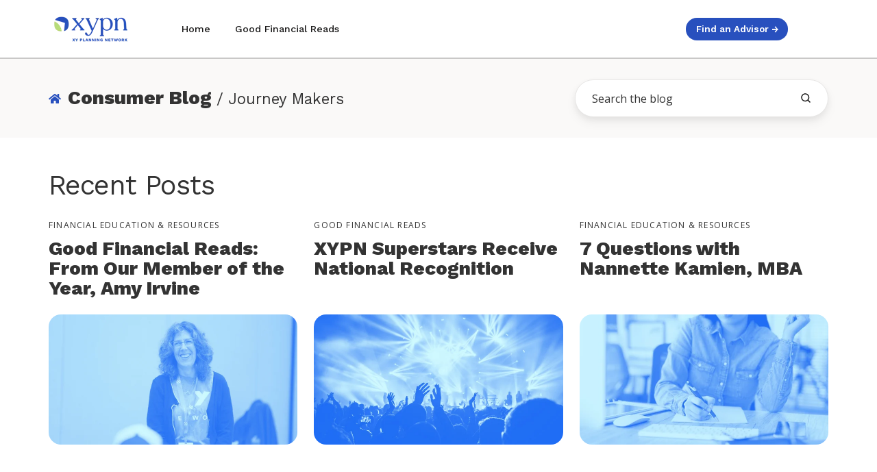

--- FILE ---
content_type: text/html; charset=UTF-8
request_url: https://advice.xyplanningnetwork.com/consumer-blog/topic/journey-makers
body_size: 11762
content:
<!doctype html><html lang="en" class="no-js blog-3 blog-3--listing"><head>
    <meta charset="utf-8">
    <title>XYPN | Consumer Blog | Financial Planning News | Journey Makers</title>
    <link rel="shortcut icon" href="https://advice.xyplanningnetwork.com/hubfs/Logos/Favicon.png">
    <meta name="description" content="Journey Makers | Get the latest tips, tricks, and strategies for planning your financial future. Enjoy news from our industry-leading professionals on fee-only financial planning. ">
    <!--
    <link rel='preconnect' href='https://fonts.gstatic.com' crossorigin>
    <link rel='preload' as='style' href='https://fonts.googleapis.com/css2?family=Work+Sans:wght@600;700&display=swap'>
    <link rel='stylesheet' href='https://fonts.googleapis.com/css2?family=Work+Sans:wght@600;700&display=swap'>
    -->
    <link rel="preconnect" href="https://fonts.googleapis.com">
    <link rel="preconnect" href="https://fonts.gstatic.com" crossorigin>
    <link rel="preload" as="style" href="https://fonts.googleapis.com/css2?family=Open+Sans:ital,wght@0,400;0,600;0,700;1,400;1,600&amp;family=Work+Sans:wght@300;400;500;600;700;800&amp;display=swap">
    <link rel="stylesheet" href="https://fonts.googleapis.com/css2?family=Open+Sans:ital,wght@0,400;0,600;0,700;1,400;1,600&amp;family=Work+Sans:wght@300;400;500;600;700;800&amp;display=swap">
    
		<script>			
			var act = {};
      act.xs = 479;
      act.sm = 767;
      act.md = 1139;
			act.scroll_offset = {
				sm: 66,
				md: 66,
				lg: 66,
				get: function() {
					if(window.matchMedia('(max-width: 767px)').matches) return act.scroll_offset.sm;
					if(window.matchMedia('(min-width: 1140px)').matches) return act.scroll_offset.lg;
					return act.scroll_offset.md;
				},
				set: function(sm, md, lg){
					act.scroll_offset.sm = sm;
					act.scroll_offset.md = md;
					act.scroll_offset.lg = lg;
				}
			};
		</script>
    
    <!-- Standard Header Includes -->
    <meta name="viewport" content="width=device-width, initial-scale=1">

    
    <meta property="og:description" content="Journey Makers | Get the latest tips, tricks, and strategies for planning your financial future. Enjoy news from our industry-leading professionals on fee-only financial planning. ">
    <meta property="og:title" content="XYPN | Consumer Blog | Financial Planning News | Journey Makers">
    <meta name="twitter:description" content="Journey Makers | Get the latest tips, tricks, and strategies for planning your financial future. Enjoy news from our industry-leading professionals on fee-only financial planning. ">
    <meta name="twitter:title" content="XYPN | Consumer Blog | Financial Planning News | Journey Makers">

    

    
    <style>
a.cta_button{-moz-box-sizing:content-box !important;-webkit-box-sizing:content-box !important;box-sizing:content-box !important;vertical-align:middle}.hs-breadcrumb-menu{list-style-type:none;margin:0px 0px 0px 0px;padding:0px 0px 0px 0px}.hs-breadcrumb-menu-item{float:left;padding:10px 0px 10px 10px}.hs-breadcrumb-menu-divider:before{content:'›';padding-left:10px}.hs-featured-image-link{border:0}.hs-featured-image{float:right;margin:0 0 20px 20px;max-width:50%}@media (max-width: 568px){.hs-featured-image{float:none;margin:0;width:100%;max-width:100%}}.hs-screen-reader-text{clip:rect(1px, 1px, 1px, 1px);height:1px;overflow:hidden;position:absolute !important;width:1px}
</style>

<link rel="stylesheet" href="https://advice.xyplanningnetwork.com/hubfs/hub_generated/template_assets/1/105662036654/1768961707164/template_main.min.css">
<link rel="stylesheet" href="https://advice.xyplanningnetwork.com/hubfs/hub_generated/template_assets/1/103926126675/1768961713520/template_child.min.css">
<link rel="stylesheet" href="https://advice.xyplanningnetwork.com/hubfs/hub_generated/template_assets/1/189161439307/1768961705554/template_nav.min.css">
<link rel="stylesheet" href="https://advice.xyplanningnetwork.com/hubfs/hub_generated/template_assets/1/102332462161/1768961724904/template_mobile-nav.min.css">
<link rel="stylesheet" href="https://advice.xyplanningnetwork.com/hubfs/hub_generated/template_assets/1/188402944019/1768961712341/template_nav-new.min.css">
<link rel="stylesheet" href="https://advice.xyplanningnetwork.com/hubfs/hub_generated/template_assets/1/188406038148/1768961712430/template_nav-new-mega-menu.min.css">
<link rel="stylesheet" href="https://advice.xyplanningnetwork.com/hubfs/hub_generated/template_assets/1/102321345086/1768961712868/template_header-02.min.css">
<link rel="stylesheet" href="https://advice.xyplanningnetwork.com/hubfs/hub_generated/template_assets/1/102332462168/1768961718541/template_tag-list.min.css">
<link rel="stylesheet" href="https://advice.xyplanningnetwork.com/hubfs/hub_generated/template_assets/1/203951188129/1768961711686/template_search-box.min.css">
<link rel="stylesheet" href="https://advice.xyplanningnetwork.com/hubfs/hub_generated/template_assets/1/102331487050/1768961710011/template_blog-infobar.min.css">
<link rel="stylesheet" href="https://advice.xyplanningnetwork.com/hubfs/hub_generated/template_assets/1/102332397385/1768961707889/template_blog-hero-1.min.css">
<link rel="stylesheet" href="https://advice.xyplanningnetwork.com/hubfs/hub_generated/template_assets/1/102353687561/1768961712065/template_blog-toolbar-1.min.css">
<link rel="stylesheet" href="https://advice.xyplanningnetwork.com/hubfs/hub_generated/template_assets/1/204542827147/1768961709903/template_blog-listing-3.min.css">
<link rel="stylesheet" href="https://advice.xyplanningnetwork.com/hubfs/hub_generated/template_assets/1/204548632961/1768961707289/template_blog-search.min.css">
<link rel="stylesheet" href="https://advice.xyplanningnetwork.com/hubfs/hub_generated/template_assets/1/195139315089/1768961707215/template_blog-global.min.css">
<link rel="stylesheet" href="https://advice.xyplanningnetwork.com/hubfs/hub_generated/template_assets/1/102334374226/1768961713459/template_center-button.min.css" defer="true">
<link rel="stylesheet" href="https://advice.xyplanningnetwork.com/hubfs/hub_generated/template_assets/1/102332503390/1768961721476/template_blog-load-more.min.css" defer="true">
<link rel="stylesheet" href="https://advice.xyplanningnetwork.com/hubfs/hub_generated/template_assets/1/102334374224/1768961712393/template_column-navigation.min.css">
<link rel="stylesheet" href="https://advice.xyplanningnetwork.com/hubfs/hub_generated/module_assets/1/145664822599/1743804126652/module_icon.min.css">
<link rel="stylesheet" href="https://advice.xyplanningnetwork.com/hubfs/hub_generated/template_assets/1/187678256928/1768961709399/template_rich-text.min.css">
<link class="hs-async-css" rel="preload" href="https://advice.xyplanningnetwork.com/hubfs/hub_generated/template_assets/1/102332503964/1768961714767/template_footer-11.min.css" as="style" onload="this.onload=null;this.rel='stylesheet'">
<noscript><link rel="stylesheet" href="https://advice.xyplanningnetwork.com/hubfs/hub_generated/template_assets/1/102332503964/1768961714767/template_footer-11.min.css"></noscript>
<link class="hs-async-css" rel="preload" href="https://advice.xyplanningnetwork.com/hubfs/hub_generated/template_assets/1/147666463045/1768961706626/template_modal.min.css" as="style" onload="this.onload=null;this.rel='stylesheet'">
<noscript><link rel="stylesheet" href="https://advice.xyplanningnetwork.com/hubfs/hub_generated/template_assets/1/147666463045/1768961706626/template_modal.min.css"></noscript>
    

    
<!--  Added by GoogleAnalytics integration -->
<script>
var _hsp = window._hsp = window._hsp || [];
_hsp.push(['addPrivacyConsentListener', function(consent) { if (consent.allowed || (consent.categories && consent.categories.analytics)) {
  (function(i,s,o,g,r,a,m){i['GoogleAnalyticsObject']=r;i[r]=i[r]||function(){
  (i[r].q=i[r].q||[]).push(arguments)},i[r].l=1*new Date();a=s.createElement(o),
  m=s.getElementsByTagName(o)[0];a.async=1;a.src=g;m.parentNode.insertBefore(a,m)
})(window,document,'script','//www.google-analytics.com/analytics.js','ga');
  ga('create','UA-47850870-1','auto');
  ga('send','pageview');
}}]);
</script>

<!-- /Added by GoogleAnalytics integration -->

<!--  Added by GoogleAnalytics4 integration -->
<script>
var _hsp = window._hsp = window._hsp || [];
window.dataLayer = window.dataLayer || [];
function gtag(){dataLayer.push(arguments);}

var useGoogleConsentModeV2 = true;
var waitForUpdateMillis = 1000;


if (!window._hsGoogleConsentRunOnce) {
  window._hsGoogleConsentRunOnce = true;

  gtag('consent', 'default', {
    'ad_storage': 'denied',
    'analytics_storage': 'denied',
    'ad_user_data': 'denied',
    'ad_personalization': 'denied',
    'wait_for_update': waitForUpdateMillis
  });

  if (useGoogleConsentModeV2) {
    _hsp.push(['useGoogleConsentModeV2'])
  } else {
    _hsp.push(['addPrivacyConsentListener', function(consent){
      var hasAnalyticsConsent = consent && (consent.allowed || (consent.categories && consent.categories.analytics));
      var hasAdsConsent = consent && (consent.allowed || (consent.categories && consent.categories.advertisement));

      gtag('consent', 'update', {
        'ad_storage': hasAdsConsent ? 'granted' : 'denied',
        'analytics_storage': hasAnalyticsConsent ? 'granted' : 'denied',
        'ad_user_data': hasAdsConsent ? 'granted' : 'denied',
        'ad_personalization': hasAdsConsent ? 'granted' : 'denied'
      });
    }]);
  }
}

gtag('js', new Date());
gtag('set', 'developer_id.dZTQ1Zm', true);
gtag('config', 'G-QFVSJ0WTJ0');
</script>
<script async src="https://www.googletagmanager.com/gtag/js?id=G-QFVSJ0WTJ0"></script>

<!-- /Added by GoogleAnalytics4 integration -->

<!--  Added by GoogleTagManager integration -->
<script>
var _hsp = window._hsp = window._hsp || [];
window.dataLayer = window.dataLayer || [];
function gtag(){dataLayer.push(arguments);}

var useGoogleConsentModeV2 = true;
var waitForUpdateMillis = 1000;



var hsLoadGtm = function loadGtm() {
    if(window._hsGtmLoadOnce) {
      return;
    }

    if (useGoogleConsentModeV2) {

      gtag('set','developer_id.dZTQ1Zm',true);

      gtag('consent', 'default', {
      'ad_storage': 'denied',
      'analytics_storage': 'denied',
      'ad_user_data': 'denied',
      'ad_personalization': 'denied',
      'wait_for_update': waitForUpdateMillis
      });

      _hsp.push(['useGoogleConsentModeV2'])
    }

    (function(w,d,s,l,i){w[l]=w[l]||[];w[l].push({'gtm.start':
    new Date().getTime(),event:'gtm.js'});var f=d.getElementsByTagName(s)[0],
    j=d.createElement(s),dl=l!='dataLayer'?'&l='+l:'';j.async=true;j.src=
    'https://www.googletagmanager.com/gtm.js?id='+i+dl;f.parentNode.insertBefore(j,f);
    })(window,document,'script','dataLayer','GTM-PRGSP5TF');

    window._hsGtmLoadOnce = true;
};

_hsp.push(['addPrivacyConsentListener', function(consent){
  if(consent.allowed || (consent.categories && consent.categories.analytics)){
    hsLoadGtm();
  }
}]);

</script>

<!-- /Added by GoogleTagManager integration -->


<!-- Google tag (gtag.js) -->

<!-- Google tag (gtag.js) -->
<script async src="https://www.googletagmanager.com/gtag/js?id=G-3XL7ECGT6K"></script>
<script>
  window.dataLayer = window.dataLayer || [];
  function gtag(){dataLayer.push(arguments);}
  gtag('js', new Date());
  gtag('config', 'G-3XL7ECGT6K');
</script>
<meta property="og:type" content="blog">
<meta name="twitter:card" content="summary">
<meta name="twitter:domain" content="advice.xyplanningnetwork.com">
<link rel="alternate" type="application/rss+xml" href="https://advice.xyplanningnetwork.com/consumer-blog/rss.xml">

<meta http-equiv="content-language" content="en">




<link rel="next" href="https://advice.xyplanningnetwork.com/consumer-blog/topic/journey-makers/page/2">
    <!-- End Standard Header Includes -->
    
    <!-- End Header -->
  <meta name="generator" content="HubSpot"></head>
  <body class="  hs-blog-id-4687347031 hs-blog-listing">
<!--  Added by GoogleTagManager integration -->
<noscript><iframe src="https://www.googletagmanager.com/ns.html?id=GTM-PRGSP5TF" height="0" width="0" style="display:none;visibility:hidden"></iframe></noscript>

<!-- /Added by GoogleTagManager integration -->

    <div data-useg="p_12" id="top"></div>
    <div class="page">
      
        
          
          <div data-global-resource-path="Pothos/partials/header-consumer.html">













  


<header class="header header--2 header--light header--sticky header--wo-info header--wo-search hs-search-hidden">
  
  <div class="header__sticky-wrapper">
    <div class="header__sticky-element">
      <div class="header__section header__section--main section">
        <div class="header__center container">
          <div class="row items-center justify-between">
            <div class="col s2 md-s3 sm-s4 justify-center">
              <div class="header__logo">
                <div class="header__logo__static">
                  
  






















  
  <span id="hs_cos_wrapper_static_header_logo_hs_logo_widget" class="hs_cos_wrapper hs_cos_wrapper_widget hs_cos_wrapper_type_logo" style="" data-hs-cos-general-type="widget" data-hs-cos-type="logo"><a href="/" id="hs-link-static_header_logo_hs_logo_widget" style="border-width:0px;border:0px;"><img src="https://advice.xyplanningnetwork.com/hs-fs/hubfs/Logos/XYPN_Logo-small.png?width=123&amp;height=49&amp;name=XYPN_Logo-small.png" class="hs-image-widget " height="49" style="height: auto;width:123px;border-width:0px;border:0px;" width="123" alt="XYPN_Logo-small" title="XYPN_Logo-small" srcset="https://advice.xyplanningnetwork.com/hs-fs/hubfs/Logos/XYPN_Logo-small.png?width=62&amp;height=25&amp;name=XYPN_Logo-small.png 62w, https://advice.xyplanningnetwork.com/hs-fs/hubfs/Logos/XYPN_Logo-small.png?width=123&amp;height=49&amp;name=XYPN_Logo-small.png 123w, https://advice.xyplanningnetwork.com/hs-fs/hubfs/Logos/XYPN_Logo-small.png?width=185&amp;height=74&amp;name=XYPN_Logo-small.png 185w, https://advice.xyplanningnetwork.com/hs-fs/hubfs/Logos/XYPN_Logo-small.png?width=246&amp;height=98&amp;name=XYPN_Logo-small.png 246w, https://advice.xyplanningnetwork.com/hs-fs/hubfs/Logos/XYPN_Logo-small.png?width=308&amp;height=123&amp;name=XYPN_Logo-small.png 308w, https://advice.xyplanningnetwork.com/hs-fs/hubfs/Logos/XYPN_Logo-small.png?width=369&amp;height=147&amp;name=XYPN_Logo-small.png 369w" sizes="(max-width: 123px) 100vw, 123px"></a></span>

                </div>
                
                  <div class="header__logo__sticky">
                    <div id="hs_cos_wrapper_sticky_header_logo" class="hs_cos_wrapper hs_cos_wrapper_widget hs_cos_wrapper_type_module widget-type-logo" style="" data-hs-cos-general-type="widget" data-hs-cos-type="module">
  






















  
  <span id="hs_cos_wrapper_sticky_header_logo_hs_logo_widget" class="hs_cos_wrapper hs_cos_wrapper_widget hs_cos_wrapper_type_logo" style="" data-hs-cos-general-type="widget" data-hs-cos-type="logo"><a href="/" id="hs-link-sticky_header_logo_hs_logo_widget" style="border-width:0px;border:0px;"><img src="https://advice.xyplanningnetwork.com/hs-fs/hubfs/XYPN_LogoMark-nav.png?width=60&amp;height=60&amp;name=XYPN_LogoMark-nav.png" class="hs-image-widget " height="60" style="height: auto;width:60px;border-width:0px;border:0px;" width="60" alt="XYPN_LogoMark-nav" title="XYPN_LogoMark-nav" srcset="https://advice.xyplanningnetwork.com/hs-fs/hubfs/XYPN_LogoMark-nav.png?width=30&amp;height=30&amp;name=XYPN_LogoMark-nav.png 30w, https://advice.xyplanningnetwork.com/hs-fs/hubfs/XYPN_LogoMark-nav.png?width=60&amp;height=60&amp;name=XYPN_LogoMark-nav.png 60w, https://advice.xyplanningnetwork.com/hs-fs/hubfs/XYPN_LogoMark-nav.png?width=90&amp;height=90&amp;name=XYPN_LogoMark-nav.png 90w, https://advice.xyplanningnetwork.com/hs-fs/hubfs/XYPN_LogoMark-nav.png?width=120&amp;height=120&amp;name=XYPN_LogoMark-nav.png 120w, https://advice.xyplanningnetwork.com/hs-fs/hubfs/XYPN_LogoMark-nav.png?width=150&amp;height=150&amp;name=XYPN_LogoMark-nav.png 150w, https://advice.xyplanningnetwork.com/hs-fs/hubfs/XYPN_LogoMark-nav.png?width=180&amp;height=180&amp;name=XYPN_LogoMark-nav.png 180w" sizes="(max-width: 60px) 100vw, 60px"></a></span>
</div>
                  </div>
                
              </div>
            </div>
            <div class="col s7 md-s9 sm-s8">
              <div class="flex flex-row items-center justify-start no-shrink wrap header__mobile-wrapper">
                  

                  <div id="hs_cos_wrapper_header_nav" class="hs_cos_wrapper hs_cos_wrapper_widget hs_cos_wrapper_type_module" style="" data-hs-cos-general-type="widget" data-hs-cos-type="module">



 

<div data-repeat="true" class="header__nav">

  
  <div class="module module--header_nav module--nav">
    <div class="module__inner">

      <nav class="nav nav--light nav--on-hover hs-skip-lang-url-rewrite" flyout-delay="200" aria-label="Main menu">
        <ul class="nav__list nav__list--level1"><li class="nav__item">
            <a class="nav__link" href="/">Home</a></li><li class="nav__item">
            <a class="nav__link" href="/consumer-blog">Good Financial Reads</a></li></ul>
      </nav>
    
    </div>
  </div>


  
 
</div> 




 


 

  <div class="header__mobile-nav">
      

    
    
  
  <div class="module module--header_nav module--mnav">
    <div class="module__inner">

      <div class="mnav mnav--light">
        <a class="mnav__open ui-icon" href="javascript:;" role="button" aria-label="Open the menu">
          <svg width="24" height="24" viewbox="0 0 24 24" xmlns="http://www.w3.org/2000/svg">
            <path d="M3 6a1 1 0 0 1 1-1h16a1 1 0 1 1 0 2H4a1 1 0 0 1-1-1zm0 6a1 1 0 0 1 1-1h16a1 1 0 1 1 0 2H4a1 1 0 0 1-1-1zm1 5a1 1 0 1 0 0 2h16a1 1 0 1 0 0-2H4z" fill="currentColor" />
          </svg>
        </a>
        <div class="mnav__overlay"></div>
        <div class="mnav__popup">
          
          
            <div class="mnav__section mnav__section--first mnav__menu hs-skip-lang-url-rewrite">
              
      
      
        
        <ul class="mnav__menu__list mnav__menu__list--level1">
          <li class="mnav__menu__item">
            <div class="mnav__menu__label">
              <a class="mnav__menu__link" href="/">Home</a>

              
              
                
              

              
            </div>

            
          </li>
        
      
        
        
          <li class="mnav__menu__item">
            <div class="mnav__menu__label">
              <a class="mnav__menu__link" href="/consumer-blog">Good Financial Reads</a>

              
              
                
              

              
            </div>

            
          </li>
        </ul>
      
    
            </div>
          

          
          

          
          
          
          
            <div class="mnav__section mnav__info mnav__footer-item small-text clear" style="text-align: ">
              <a href="https://connect.xyplanningnetwork.com/find-an-advisor" class="btn btn--fill btn--medium btn--accent btn--default btn--nav-cta btn--main_header_buttons-1"> Find an Advisor → </a>
            </div>
          
          
          <a href="javascript:;" class="mnav__close ui-icon" role="button" aria-label="Open menu">
            <svg width="24" height="24" viewbox="0 0 24 24" xmlns="http://www.w3.org/2000/svg">
              <path d="M20.707 4.707a1 1 0 0 0-1.414-1.414L12 10.586 4.707 3.293a1 1 0 0 0-1.414 1.414L10.586 12l-7.293 7.293a1 1 0 1 0 1.414 1.414L12 13.414l7.293 7.293a1 1 0 0 0 1.414-1.414L13.414 12l7.293-7.293z" fill="currentColor" />
            </svg>
          </a>
        </div>
      </div>
    
    </div>
  </div>
  
  </div>


</div>
              </div>
            </div>
            <div class="col s3 md-s3 sm-s4 flex-row justify-evenly align-center header__nav">
              
              <div id="hs_cos_wrapper_main_header_buttons" class="hs_cos_wrapper hs_cos_wrapper_widget hs_cos_wrapper_type_module" style="" data-hs-cos-general-type="widget" data-hs-cos-type="module">



  
  <div class="module module--main_header_buttons module--button module--text-right">
    <div class="module__inner">

  <div class="inline-items inline-items--right">
        <a href="https://connect.xyplanningnetwork.com/find-an-advisor" class="btn btn--fill btn--medium btn--accent btn--default btn--nav-cta btn--main_header_buttons-1">
          
          Find an Advisor →
        </a></div>

    </div>
  </div>
</div>
            </div>
            
          </div>
        </div>
      </div>
    </div>
  </div>
</header>


</div>
      
      <main id="main-content" class="body">
        
  
  
  
  
  
  

  
  
  
  
  
  
  
  
  
  
  
  
  
  

  
    
    
    <div class="blog-toolbar-1 section bg-light">
      <div class="blog-toolbar-1__center container">
        <div class="row">
          <div class="col s12">
            <div class="flex flex-row items-center justify-between sm-flex-col sm-items-stretch">
              
              
                
                  <div class="blog-toolbar-1__topics">
                    <h1 class="blog-toolbar-1__title blog-toolbar-1__title--blog-title h3">
                      <span class="blog-toolbar-1__title-icon">
                        <a href="/consumer-blog" class="ui-icon">
                          <svg width="24" height="21" viewbox="0 0 576 512" xmlns="http://www.w3.org/2000/svg">
                            <path fill="#2850BE" d="M280.37 148.26L96 300.11V464a16 16 0 0 0 16 16l112.06-.29a16 16 0 0 0 15.92-16V368a16 16 0 0 1 16-16h64a16 16 0 0 1 16 16v95.64a16 16 0 0 0 16 16.05L464 480a16 16 0 0 0 16-16V300L295.67 148.26a12.19 12.19 0 0 0-15.3 0zM571.6 251.47L488 182.56V44.05a12 12 0 0 0-12-12h-56a12 12 0 0 0-12 12v72.61L318.47 43a48 48 0 0 0-61 0L4.34 251.47a12 12 0 0 0-1.6 16.9l25.5 31A12 12 0 0 0 45.15 301l235.22-193.74a12.19 12.19 0 0 1 15.3 0L530.9 301a12 12 0 0 0 16.9-1.6l25.5-31a12 12 0 0 0-1.7-16.93z"></path>
                          </svg>
                        </a>
                      </span>
                      <span class="blog-toolbar-1__title-text">
                        Consumer Blog
                        
                          <span class="blog-toolbar-1__title-tag"> / Journey Makers</span>
                        
                        
                        
                      </span>
                    </h1>
                   </div>
                

               
              
                
    <div class="blog-search">
      <div class="search-box search-box--light">
        <form class="search-form blog-search__form" onsubmit="do_blog_search(event);" autocomplete="off" results-zero-text="Sorry, no results found.">
          <input name="search" class="search search-box__input blog-search__input" type="text" placeholder="Search the blog">
          <input name="groupId" type="hidden" value="4687347031">
          <input name="limit" type="hidden" value="20">
          <input name="offset" type="hidden" value="0">
          <input name="length" type="hidden" value="SHORT">
          <button aria-label="search the blog" class="search-box__btn blog-search__search-icon ui-icon" type="submit" value="Search">
            <svg width="24" height="24" viewbox="0 0 24 24" xmlns="http://www.w3.org/2000/svg">
              <path d="M20.71 19.29L17.31 15.9C18.407 14.5025 19.0022 12.7767 19 11C19 9.41775 18.5308 7.87103 17.6518 6.55544C16.7727 5.23984 15.5233 4.21446 14.0615 3.60896C12.5997 3.00346 10.9911 2.84504 9.43928 3.15372C7.88743 3.4624 6.46197 4.22433 5.34315 5.34315C4.22433 6.46197 3.4624 7.88743 3.15372 9.43928C2.84504 10.9911 3.00347 12.5997 3.60897 14.0615C4.21447 15.5233 5.23985 16.7727 6.55544 17.6518C7.87103 18.5308 9.41775 19 11 19C12.7767 19.0022 14.5025 18.407 15.9 17.31L19.29 20.71C19.383 20.8037 19.4936 20.8781 19.6154 20.9289C19.7373 20.9797 19.868 21.0058 20 21.0058C20.132 21.0058 20.2627 20.9797 20.3846 20.9289C20.5064 20.8781 20.617 20.8037 20.71 20.71C20.8037 20.617 20.8781 20.5064 20.9289 20.3846C20.9797 20.2627 21.0058 20.132 21.0058 20C21.0058 19.868 20.9797 19.7373 20.9289 19.6154C20.8781 19.4936 20.8037 19.383 20.71 19.29ZM5 11C5 9.81331 5.3519 8.65327 6.01119 7.66658C6.67047 6.67988 7.60755 5.91085 8.7039 5.45672C9.80026 5.0026 11.0067 4.88378 12.1705 5.11529C13.3344 5.3468 14.4035 5.91824 15.2426 6.75736C16.0818 7.59647 16.6532 8.66557 16.8847 9.82946C17.1162 10.9933 16.9974 12.1997 16.5433 13.2961C16.0892 14.3925 15.3201 15.3295 14.3334 15.9888C13.3467 16.6481 12.1867 17 11 17C9.4087 17 7.88258 16.3679 6.75736 15.2426C5.63214 14.1174 5 12.5913 5 11Z" fill="currentColor"></path>
            </svg>
          </button>
          <button class="search-box__btn blog-search__cancel-icon ui-icon" type="reset" onclick="blog_search_reset()">
            <svg width="24" height="24" viewbox="0 0 24 24" xmlns="http://www.w3.org/2000/svg">
              <path d="M20.707 4.707a1 1 0 0 0-1.414-1.414L12 10.586 4.707 3.293a1 1 0 0 0-1.414 1.414L10.586 12l-7.293 7.293a1 1 0 1 0 1.414 1.414L12 13.414l7.293 7.293a1 1 0 0 0 1.414-1.414L13.414 12l7.293-7.293z" fill="currentColor"></path>
            </svg>
          </button>
        </form>
      </div>
      <div class="blog-search__results-overlay" onclick="blog_search_reset()"></div>
      <div class="blog-search__results-wrapper">
        <div class="blog-search__results"></div>
      </div>
    </div>
  
               
               
            </div>
          </div>
        </div>
      </div>
    </div>
    
    <div class="blog-listing-3 section">
        
        
          
        
        
          
     <div class="blog-listing-3__center container">
          <div class="row">
            <div class="col s12">
              <h2 class="blog-listing-3__recent-intro">Recent Posts</h2>
            </div>
          </div>
          
          <div class="row items-stretch">
            
            <div class="col s4 flex-row">
              <div class="blog-listing-3__recent-post">
                <div class="blog-listing-3__recent-contents">
                  
                    <div class="blog-listing-3__tags">
                      <a class="blog-listing-3__tag" href="https://advice.xyplanningnetwork.com/consumer-blog/topic/financial-education-resources">Financial Education &amp; Resources</a>
                    </div>
                  
                  <h3 class="blog-listing-3__title"><a href="https://advice.xyplanningnetwork.com/consumer-blog/good-financial-reads-from-our-member-of-the-year-amy-irvine">Good Financial Reads: From Our Member of the Year, Amy Irvine</a></h3>
                </div>
                
                  <div class="blog-listing-3__recent-img">
                    <a aria-label="Good Financial Reads: From Our Member of the Year, Amy Irvine" href="https://advice.xyplanningnetwork.com/consumer-blog/good-financial-reads-from-our-member-of-the-year-amy-irvine">
                      
                        <img width="363" height="190" src="https://advice.xyplanningnetwork.com/hs-fs/hubfs/Blog%20Images/Consumer%20Blog%20Images/Good%20Financial%20Reads/GFR%20Template%20(3).png?width=363&amp;height=190&amp;name=GFR%20Template%20(3).png" alt="GFR Template (3)" srcset="https://advice.xyplanningnetwork.com/hs-fs/hubfs/Blog%20Images/Consumer%20Blog%20Images/Good%20Financial%20Reads/GFR%20Template%20(3).png?width=360&amp;name=GFR%20Template%20(3).png 360w, https://advice.xyplanningnetwork.com/hs-fs/hubfs/Blog%20Images/Consumer%20Blog%20Images/Good%20Financial%20Reads/GFR%20Template%20(3).png?width=480&amp;name=GFR%20Template%20(3).png 480w, https://advice.xyplanningnetwork.com/hs-fs/hubfs/Blog%20Images/Consumer%20Blog%20Images/Good%20Financial%20Reads/GFR%20Template%20(3).png?width=720&amp;name=GFR%20Template%20(3).png 720w, https://advice.xyplanningnetwork.com/hs-fs/hubfs/Blog%20Images/Consumer%20Blog%20Images/Good%20Financial%20Reads/GFR%20Template%20(3).png?width=726&amp;name=GFR%20Template%20(3).png 726w" loading="lazy">
                      
                    </a>
                  </div>
                
              </div>
            </div>
            
              
              <div class="col s4 flex-row">
                <div class="blog-listing-3__recent-post">
                  <div class="blog-listing-3__recent-contents">
                    
                      <div class="blog-listing-3__tags">
                        <a class="blog-listing-3__tag" href="https://advice.xyplanningnetwork.com/consumer-blog/topic/good-financial-reads">Good Financial Reads</a>
                      </div>
                    
                    <h3 class="blog-listing-3__title"><a href="https://advice.xyplanningnetwork.com/consumer-blog/xypn-advisors-recognized-by-industry">XYPN Superstars Receive National Recognition</a></h3>
                  </div>
                  
                    <div class="blog-listing-3__recent-img">
                      <a href="https://advice.xyplanningnetwork.com/consumer-blog/xypn-advisors-recognized-by-industry">
                        
                          <img width="363" height="190" src="https://advice.xyplanningnetwork.com/hs-fs/hubfs/Blog%20Images/Consumer%20Blog%20Images/XYPN%20Superstars.png?width=363&amp;height=190&amp;name=XYPN%20Superstars.png" alt="XYPN Superstars.png" srcset="https://advice.xyplanningnetwork.com/hs-fs/hubfs/Blog%20Images/Consumer%20Blog%20Images/XYPN%20Superstars.png?width=360&amp;name=XYPN%20Superstars.png 360w, https://advice.xyplanningnetwork.com/hs-fs/hubfs/Blog%20Images/Consumer%20Blog%20Images/XYPN%20Superstars.png?width=480&amp;name=XYPN%20Superstars.png 480w, https://advice.xyplanningnetwork.com/hs-fs/hubfs/Blog%20Images/Consumer%20Blog%20Images/XYPN%20Superstars.png?width=720&amp;name=XYPN%20Superstars.png 720w, https://advice.xyplanningnetwork.com/hs-fs/hubfs/Blog%20Images/Consumer%20Blog%20Images/XYPN%20Superstars.png?width=726&amp;name=XYPN%20Superstars.png 726w" loading="lazy">
                        
                      </a>
                    </div>
                  
                </div>
              </div>
            
            
              
              <div class="col s4 flex-row">
                <div class="blog-listing-3__recent-post">
                  <div class="blog-listing-3__recent-contents">
                    
                      <div class="blog-listing-3__tags">
                        <a class="blog-listing-3__tag" href="https://advice.xyplanningnetwork.com/consumer-blog/topic/financial-education-resources">Financial Education &amp; Resources</a>
                      </div>
                    
                    <h3 class="blog-listing-3__title"><a href="https://advice.xyplanningnetwork.com/consumer-blog/7-questions-with-nannette-kamien">7 Questions with Nannette Kamien, MBA</a></h3>
                  </div>
                  
                    <div class="blog-listing-3__recent-img">
                      <a href="https://advice.xyplanningnetwork.com/consumer-blog/7-questions-with-nannette-kamien">
                        
                          <img height="151" width="288" src="https://advice.xyplanningnetwork.com/hs-fs/hubfs/Blog%20Images/Consumer%20Blog%20Images/7%20Questions-Nannette%20Kamien.png?width=288&amp;height=151&amp;name=7%20Questions-Nannette%20Kamien.png" alt="7 Questions with Nannette Kamien, MBA" srcset="https://advice.xyplanningnetwork.com/hs-fs/hubfs/Blog%20Images/Consumer%20Blog%20Images/7%20Questions-Nannette%20Kamien.png?width=360&amp;name=7%20Questions-Nannette%20Kamien.png 360w, https://advice.xyplanningnetwork.com/hs-fs/hubfs/Blog%20Images/Consumer%20Blog%20Images/7%20Questions-Nannette%20Kamien.png?width=480&amp;name=7%20Questions-Nannette%20Kamien.png 480w, https://advice.xyplanningnetwork.com/hs-fs/hubfs/Blog%20Images/Consumer%20Blog%20Images/7%20Questions-Nannette%20Kamien.png?width=576&amp;name=7%20Questions-Nannette%20Kamien.png 576w" loading="lazy">
                        
                      </a>
                    </div>
                  
                </div>
              </div>
            
          </div>
        
        </div>
      
      
      
      

      <div style="padding-top: .5rem;" class="blog-listing-3__center container">
        
        
        <div class="blog-listing-3__more-stories-intro row">
          <div class="col s12">
            <h2 class="blog-listing-3__other-intro">More Posts</h2>
          </div>
        </div>
        
                

        
        <div class="row items-center blog-listing-3__more-stories" id="post-list">
          
            
          
            
          
            
          
            
              
              <div class="blog-listing-3__other-post-col col s6 flex-row">
                <div class="blog-listing-3__other-post">
                  <div class="blog-listing-3__other-contents">
                    
                      <div class="blog-listing-3__tags">
                        <a class="blog-listing-3__tag" href="https://advice.xyplanningnetwork.com/consumer-blog/topic/financial-education-resources">Financial Education &amp; Resources</a>
                      </div>
                    
                    <h3 class="blog-listing-3__title h4"><a href="https://advice.xyplanningnetwork.com/consumer-blog/andrew-davis">7 Questions for Andrew Davis &amp; His Hardworking Dog</a></h3>
                  </div>
                  
                    <div class="blog-listing-3__other-img">
                      <a href="https://advice.xyplanningnetwork.com/consumer-blog/andrew-davis">
                        
                          <img width="192" height="100" src="https://advice.xyplanningnetwork.com/hs-fs/hubfs/Blog%20Images/Consumer%20Blog%20Images/Andrew-Davis.png?width=192&amp;height=100&amp;name=Andrew-Davis.png" alt="7 Questions for Andrew Davis &amp; His Hardworking Dog" srcset="https://advice.xyplanningnetwork.com/hs-fs/hubfs/Blog%20Images/Consumer%20Blog%20Images/Andrew-Davis.png?width=360&amp;name=Andrew-Davis.png 360w, https://advice.xyplanningnetwork.com/hs-fs/hubfs/Blog%20Images/Consumer%20Blog%20Images/Andrew-Davis.png?width=480&amp;name=Andrew-Davis.png 480w, https://advice.xyplanningnetwork.com/hs-fs/hubfs/Blog%20Images/Consumer%20Blog%20Images/Andrew-Davis.png?width=720&amp;name=Andrew-Davis.png 720w, https://advice.xyplanningnetwork.com/hs-fs/hubfs/Blog%20Images/Consumer%20Blog%20Images/Andrew-Davis.png?width=768&amp;name=Andrew-Davis.png 768w, https://advice.xyplanningnetwork.com/hs-fs/hubfs/Blog%20Images/Consumer%20Blog%20Images/Andrew-Davis.png?width=1350&amp;name=Andrew-Davis.png 1350w, https://advice.xyplanningnetwork.com/hs-fs/hubfs/Blog%20Images/Consumer%20Blog%20Images/Andrew-Davis.png?width=1440&amp;name=Andrew-Davis.png 1440w, https://advice.xyplanningnetwork.com/hs-fs/hubfs/Blog%20Images/Consumer%20Blog%20Images/Andrew-Davis.png?width=1534&amp;name=Andrew-Davis.png 1534w" loading="lazy">
                        
                      </a>
                    </div>
                  
                </div>
              </div>
            
          
            
              
              <div class="blog-listing-3__other-post-col col s6 flex-row">
                <div class="blog-listing-3__other-post">
                  <div class="blog-listing-3__other-contents">
                    
                      <div class="blog-listing-3__tags">
                        <a class="blog-listing-3__tag" href="https://advice.xyplanningnetwork.com/consumer-blog/topic/financial-education-resources">Financial Education &amp; Resources</a>
                      </div>
                    
                    <h3 class="blog-listing-3__title h4"><a href="https://advice.xyplanningnetwork.com/consumer-blog/dont-get-me-started-7-questions-with-matthew-hague">"Don’t get me started!" 7 Questions with Matthew Hague</a></h3>
                  </div>
                  
                    <div class="blog-listing-3__other-img">
                      <a href="https://advice.xyplanningnetwork.com/consumer-blog/dont-get-me-started-7-questions-with-matthew-hague">
                        
                          <img width="192" height="100" src="https://advice.xyplanningnetwork.com/hs-fs/hubfs/Blog%20Images/Consumer%20Blog%20Images/Don't%20Get%20Me%20Started.png?width=192&amp;height=100&amp;name=Don't%20Get%20Me%20Started.png" alt="" Don’t get me started!" 7 Questions with Matthew Hague" srcset="https://advice.xyplanningnetwork.com/hs-fs/hubfs/Blog%20Images/Consumer%20Blog%20Images/Don't%20Get%20Me%20Started.png?width=360&amp;name=Don't%20Get%20Me%20Started.png 360w, https://advice.xyplanningnetwork.com/hs-fs/hubfs/Blog%20Images/Consumer%20Blog%20Images/Don't%20Get%20Me%20Started.png?width=480&amp;name=Don't%20Get%20Me%20Started.png 480w, https://advice.xyplanningnetwork.com/hs-fs/hubfs/Blog%20Images/Consumer%20Blog%20Images/Don't%20Get%20Me%20Started.png?width=720&amp;name=Don't%20Get%20Me%20Started.png 720w, https://advice.xyplanningnetwork.com/hs-fs/hubfs/Blog%20Images/Consumer%20Blog%20Images/Don't%20Get%20Me%20Started.png?width=768&amp;name=Don't%20Get%20Me%20Started.png 768w, https://advice.xyplanningnetwork.com/hs-fs/hubfs/Blog%20Images/Consumer%20Blog%20Images/Don't%20Get%20Me%20Started.png?width=1350&amp;name=Don't%20Get%20Me%20Started.png 1350w, https://advice.xyplanningnetwork.com/hs-fs/hubfs/Blog%20Images/Consumer%20Blog%20Images/Don't%20Get%20Me%20Started.png?width=1440&amp;name=Don't%20Get%20Me%20Started.png 1440w, https://advice.xyplanningnetwork.com/hs-fs/hubfs/Blog%20Images/Consumer%20Blog%20Images/Don't%20Get%20Me%20Started.png?width=1534&amp;name=Don't%20Get%20Me%20Started.png 1534w" loading="lazy">
                        
                      </a>
                    </div>
                  
                </div>
              </div>
            
          
            
              
              <div class="blog-listing-3__other-post-col col s6 flex-row">
                <div class="blog-listing-3__other-post">
                  <div class="blog-listing-3__other-contents">
                    
                      <div class="blog-listing-3__tags">
                        <a class="blog-listing-3__tag" href="https://advice.xyplanningnetwork.com/consumer-blog/topic/financial-education-resources">Financial Education &amp; Resources</a>
                      </div>
                    
                    <h3 class="blog-listing-3__title h4"><a href="https://advice.xyplanningnetwork.com/consumer-blog/xypns-member-of-the-month-says-saving-is-not-an-afterthought">XYPN’s Member of the Month says “Saving is Not An Afterthought”</a></h3>
                  </div>
                  
                    <div class="blog-listing-3__other-img">
                      <a href="https://advice.xyplanningnetwork.com/consumer-blog/xypns-member-of-the-month-says-saving-is-not-an-afterthought">
                        
                          <img width="192" height="100" src="https://advice.xyplanningnetwork.com/hs-fs/hubfs/Blog%20Images/Jason%20Preti%20MoM.png?width=192&amp;height=100&amp;name=Jason%20Preti%20MoM.png" alt="XYPN’s Member of the Month says “Saving is Not An Afterthought”" srcset="https://advice.xyplanningnetwork.com/hs-fs/hubfs/Blog%20Images/Jason%20Preti%20MoM.png?width=360&amp;name=Jason%20Preti%20MoM.png 360w, https://advice.xyplanningnetwork.com/hs-fs/hubfs/Blog%20Images/Jason%20Preti%20MoM.png?width=480&amp;name=Jason%20Preti%20MoM.png 480w, https://advice.xyplanningnetwork.com/hs-fs/hubfs/Blog%20Images/Jason%20Preti%20MoM.png?width=720&amp;name=Jason%20Preti%20MoM.png 720w, https://advice.xyplanningnetwork.com/hs-fs/hubfs/Blog%20Images/Jason%20Preti%20MoM.png?width=768&amp;name=Jason%20Preti%20MoM.png 768w, https://advice.xyplanningnetwork.com/hs-fs/hubfs/Blog%20Images/Jason%20Preti%20MoM.png?width=1350&amp;name=Jason%20Preti%20MoM.png 1350w, https://advice.xyplanningnetwork.com/hs-fs/hubfs/Blog%20Images/Jason%20Preti%20MoM.png?width=1440&amp;name=Jason%20Preti%20MoM.png 1440w, https://advice.xyplanningnetwork.com/hs-fs/hubfs/Blog%20Images/Jason%20Preti%20MoM.png?width=1534&amp;name=Jason%20Preti%20MoM.png 1534w" loading="lazy">
                        
                      </a>
                    </div>
                  
                </div>
              </div>
            
          
            
              
              <div class="blog-listing-3__other-post-col col s6 flex-row">
                <div class="blog-listing-3__other-post">
                  <div class="blog-listing-3__other-contents">
                    
                      <div class="blog-listing-3__tags">
                        <a class="blog-listing-3__tag" href="https://advice.xyplanningnetwork.com/consumer-blog/topic/financial-education-resources">Financial Education &amp; Resources</a>
                      </div>
                    
                    <h3 class="blog-listing-3__title h4"><a href="https://advice.xyplanningnetwork.com/consumer-blog/meg-bartelt-flowing-forward">Flowing Forward: Patience to Planner - Meg Bartelt</a></h3>
                  </div>
                  
                    <div class="blog-listing-3__other-img">
                      <a href="https://advice.xyplanningnetwork.com/consumer-blog/meg-bartelt-flowing-forward">
                        
                          <img width="192" height="100" src="https://advice.xyplanningnetwork.com/hs-fs/hubfs/Blog%20Images/MoM-MegBartelt.png?width=192&amp;height=100&amp;name=MoM-MegBartelt.png" alt="Flowing Forward: Patience to Planner - Meg Bartelt" srcset="https://advice.xyplanningnetwork.com/hs-fs/hubfs/Blog%20Images/MoM-MegBartelt.png?width=360&amp;name=MoM-MegBartelt.png 360w, https://advice.xyplanningnetwork.com/hs-fs/hubfs/Blog%20Images/MoM-MegBartelt.png?width=480&amp;name=MoM-MegBartelt.png 480w, https://advice.xyplanningnetwork.com/hs-fs/hubfs/Blog%20Images/MoM-MegBartelt.png?width=720&amp;name=MoM-MegBartelt.png 720w, https://advice.xyplanningnetwork.com/hs-fs/hubfs/Blog%20Images/MoM-MegBartelt.png?width=768&amp;name=MoM-MegBartelt.png 768w, https://advice.xyplanningnetwork.com/hs-fs/hubfs/Blog%20Images/MoM-MegBartelt.png?width=1350&amp;name=MoM-MegBartelt.png 1350w, https://advice.xyplanningnetwork.com/hs-fs/hubfs/Blog%20Images/MoM-MegBartelt.png?width=1440&amp;name=MoM-MegBartelt.png 1440w, https://advice.xyplanningnetwork.com/hs-fs/hubfs/Blog%20Images/MoM-MegBartelt.png?width=1534&amp;name=MoM-MegBartelt.png 1534w" loading="lazy">
                        
                      </a>
                    </div>
                  
                </div>
              </div>
            
          
            
              
              <div class="blog-listing-3__other-post-col col s6 flex-row">
                <div class="blog-listing-3__other-post">
                  <div class="blog-listing-3__other-contents">
                    
                      <div class="blog-listing-3__tags">
                        <a class="blog-listing-3__tag" href="https://advice.xyplanningnetwork.com/consumer-blog/topic/financial-education-resources">Financial Education &amp; Resources</a>
                      </div>
                    
                    <h3 class="blog-listing-3__title h4"><a href="https://advice.xyplanningnetwork.com/consumer-blog/amy-irvine">Falling Together, Not Falling Apart: Amy Irvine Doesn’t Take “No” for an Answer</a></h3>
                  </div>
                  
                    <div class="blog-listing-3__other-img">
                      <a href="https://advice.xyplanningnetwork.com/consumer-blog/amy-irvine">
                        
                          <img width="192" height="100" src="https://advice.xyplanningnetwork.com/hs-fs/hubfs/Falling%20Together.png?width=192&amp;height=100&amp;name=Falling%20Together.png" alt="Falling Together, Not Falling Apart: Amy Irvine Doesn’t Take “No” for an Answer" srcset="https://advice.xyplanningnetwork.com/hs-fs/hubfs/Falling%20Together.png?width=360&amp;name=Falling%20Together.png 360w, https://advice.xyplanningnetwork.com/hs-fs/hubfs/Falling%20Together.png?width=480&amp;name=Falling%20Together.png 480w, https://advice.xyplanningnetwork.com/hs-fs/hubfs/Falling%20Together.png?width=720&amp;name=Falling%20Together.png 720w, https://advice.xyplanningnetwork.com/hs-fs/hubfs/Falling%20Together.png?width=768&amp;name=Falling%20Together.png 768w, https://advice.xyplanningnetwork.com/hs-fs/hubfs/Falling%20Together.png?width=1350&amp;name=Falling%20Together.png 1350w, https://advice.xyplanningnetwork.com/hs-fs/hubfs/Falling%20Together.png?width=1440&amp;name=Falling%20Together.png 1440w, https://advice.xyplanningnetwork.com/hs-fs/hubfs/Falling%20Together.png?width=1534&amp;name=Falling%20Together.png 1534w" loading="lazy">
                        
                      </a>
                    </div>
                  
                </div>
              </div>
            
          
            
              
              <div class="blog-listing-3__other-post-col col s6 flex-row">
                <div class="blog-listing-3__other-post">
                  <div class="blog-listing-3__other-contents">
                    
                      <div class="blog-listing-3__tags">
                        <a class="blog-listing-3__tag" href="https://advice.xyplanningnetwork.com/consumer-blog/topic/financial-education-resources">Financial Education &amp; Resources</a>
                      </div>
                    
                    <h3 class="blog-listing-3__title h4"><a href="https://advice.xyplanningnetwork.com/consumer-blog/a-life-too-good-the-struggle-is-real-for-will-kaplan-other-financial-planners-to-grasp-success">A Life Too Good: The Struggle is Real for Will Kaplan, Other Financial Planners to Grasp Success</a></h3>
                  </div>
                  
                    <div class="blog-listing-3__other-img">
                      <a href="https://advice.xyplanningnetwork.com/consumer-blog/a-life-too-good-the-struggle-is-real-for-will-kaplan-other-financial-planners-to-grasp-success">
                        
                          <img width="192" height="100" src="https://advice.xyplanningnetwork.com/hs-fs/hubfs/Imported_Blog_Media/A-life-too-good.png?width=192&amp;height=100&amp;name=A-life-too-good.png" alt="A Life Too Good: The Struggle is Real for Will Kaplan, Other Financial Planners to Grasp Success" srcset="https://advice.xyplanningnetwork.com/hs-fs/hubfs/Imported_Blog_Media/A-life-too-good.png?width=360&amp;name=A-life-too-good.png 360w, https://advice.xyplanningnetwork.com/hs-fs/hubfs/Imported_Blog_Media/A-life-too-good.png?width=480&amp;name=A-life-too-good.png 480w, https://advice.xyplanningnetwork.com/hs-fs/hubfs/Imported_Blog_Media/A-life-too-good.png?width=720&amp;name=A-life-too-good.png 720w, https://advice.xyplanningnetwork.com/hs-fs/hubfs/Imported_Blog_Media/A-life-too-good.png?width=768&amp;name=A-life-too-good.png 768w, https://advice.xyplanningnetwork.com/hs-fs/hubfs/Imported_Blog_Media/A-life-too-good.png?width=1350&amp;name=A-life-too-good.png 1350w, https://advice.xyplanningnetwork.com/hs-fs/hubfs/Imported_Blog_Media/A-life-too-good.png?width=1440&amp;name=A-life-too-good.png 1440w, https://advice.xyplanningnetwork.com/hs-fs/hubfs/Imported_Blog_Media/A-life-too-good.png?width=1534&amp;name=A-life-too-good.png 1534w" loading="lazy">
                        
                      </a>
                    </div>
                  
                </div>
              </div>
            
          
            
              
              <div class="blog-listing-3__other-post-col col s6 flex-row">
                <div class="blog-listing-3__other-post">
                  <div class="blog-listing-3__other-contents">
                    
                      <div class="blog-listing-3__tags">
                        <a class="blog-listing-3__tag" href="https://advice.xyplanningnetwork.com/consumer-blog/topic/financial-education-resources">Financial Education &amp; Resources</a>
                      </div>
                    
                    <h3 class="blog-listing-3__title h4"><a href="https://advice.xyplanningnetwork.com/consumer-blog/cady-north-path-to-service">From Childhood Chores to CEO: Cady North’s Path to Service</a></h3>
                  </div>
                  
                    <div class="blog-listing-3__other-img">
                      <a href="https://advice.xyplanningnetwork.com/consumer-blog/cady-north-path-to-service">
                        
                          <img width="192" height="100" src="https://advice.xyplanningnetwork.com/hs-fs/hubfs/Imported_Blog_Media/Cady-Norths-Path-to-Service-1.png?width=192&amp;height=100&amp;name=Cady-Norths-Path-to-Service-1.png" alt="From Childhood Chores to CEO: Cady North’s Path to Service" srcset="https://advice.xyplanningnetwork.com/hs-fs/hubfs/Imported_Blog_Media/Cady-Norths-Path-to-Service-1.png?width=360&amp;name=Cady-Norths-Path-to-Service-1.png 360w, https://advice.xyplanningnetwork.com/hs-fs/hubfs/Imported_Blog_Media/Cady-Norths-Path-to-Service-1.png?width=480&amp;name=Cady-Norths-Path-to-Service-1.png 480w, https://advice.xyplanningnetwork.com/hs-fs/hubfs/Imported_Blog_Media/Cady-Norths-Path-to-Service-1.png?width=720&amp;name=Cady-Norths-Path-to-Service-1.png 720w, https://advice.xyplanningnetwork.com/hs-fs/hubfs/Imported_Blog_Media/Cady-Norths-Path-to-Service-1.png?width=768&amp;name=Cady-Norths-Path-to-Service-1.png 768w, https://advice.xyplanningnetwork.com/hs-fs/hubfs/Imported_Blog_Media/Cady-Norths-Path-to-Service-1.png?width=1350&amp;name=Cady-Norths-Path-to-Service-1.png 1350w, https://advice.xyplanningnetwork.com/hs-fs/hubfs/Imported_Blog_Media/Cady-Norths-Path-to-Service-1.png?width=1440&amp;name=Cady-Norths-Path-to-Service-1.png 1440w, https://advice.xyplanningnetwork.com/hs-fs/hubfs/Imported_Blog_Media/Cady-Norths-Path-to-Service-1.png?width=1534&amp;name=Cady-Norths-Path-to-Service-1.png 1534w" loading="lazy">
                        
                      </a>
                    </div>
                  
                </div>
              </div>
            
          
            
              
              <div class="blog-listing-3__other-post-col col s6 flex-row">
                <div class="blog-listing-3__other-post">
                  <div class="blog-listing-3__other-contents">
                    
                      <div class="blog-listing-3__tags">
                        <a class="blog-listing-3__tag" href="https://advice.xyplanningnetwork.com/consumer-blog/topic/financial-education-resources">Financial Education &amp; Resources</a>
                      </div>
                    
                    <h3 class="blog-listing-3__title h4"><a href="https://advice.xyplanningnetwork.com/consumer-blog/healthy-on-the-cheap-with-andrew-mohrmann">Staying Fit and Eating Healthy on the Cheap with Andrew Mohrmann</a></h3>
                  </div>
                  
                    <div class="blog-listing-3__other-img">
                      <a href="https://advice.xyplanningnetwork.com/consumer-blog/healthy-on-the-cheap-with-andrew-mohrmann">
                        
                          <img width="192" height="100" src="https://advice.xyplanningnetwork.com/hs-fs/hubfs/Imported_Blog_Media/AndrewMohrmannPost.jpg?width=192&amp;height=100&amp;name=AndrewMohrmannPost.jpg" alt="Staying Fit and Eating Healthy on the Cheap with Andrew Mohrmann" srcset="https://advice.xyplanningnetwork.com/hs-fs/hubfs/Imported_Blog_Media/AndrewMohrmannPost.jpg?width=360&amp;name=AndrewMohrmannPost.jpg 360w, https://advice.xyplanningnetwork.com/hs-fs/hubfs/Imported_Blog_Media/AndrewMohrmannPost.jpg?width=480&amp;name=AndrewMohrmannPost.jpg 480w, https://advice.xyplanningnetwork.com/hs-fs/hubfs/Imported_Blog_Media/AndrewMohrmannPost.jpg?width=720&amp;name=AndrewMohrmannPost.jpg 720w, https://advice.xyplanningnetwork.com/hs-fs/hubfs/Imported_Blog_Media/AndrewMohrmannPost.jpg?width=768&amp;name=AndrewMohrmannPost.jpg 768w, https://advice.xyplanningnetwork.com/hs-fs/hubfs/Imported_Blog_Media/AndrewMohrmannPost.jpg?width=1350&amp;name=AndrewMohrmannPost.jpg 1350w, https://advice.xyplanningnetwork.com/hs-fs/hubfs/Imported_Blog_Media/AndrewMohrmannPost.jpg?width=1440&amp;name=AndrewMohrmannPost.jpg 1440w, https://advice.xyplanningnetwork.com/hs-fs/hubfs/Imported_Blog_Media/AndrewMohrmannPost.jpg?width=1534&amp;name=AndrewMohrmannPost.jpg 1534w" loading="lazy">
                        
                      </a>
                    </div>
                  
                </div>
              </div>
            
          
            
              
              <div class="blog-listing-3__other-post-col col s6 flex-row">
                <div class="blog-listing-3__other-post">
                  <div class="blog-listing-3__other-contents">
                    
                      <div class="blog-listing-3__tags">
                        <a class="blog-listing-3__tag" href="https://advice.xyplanningnetwork.com/consumer-blog/topic/financial-education-resources">Financial Education &amp; Resources</a>
                      </div>
                    
                    <h3 class="blog-listing-3__title h4"><a href="https://advice.xyplanningnetwork.com/consumer-blog/getting-financially-fit">Getting Financially Fit with XYPN Advisor Jason Reiman</a></h3>
                  </div>
                  
                    <div class="blog-listing-3__other-img">
                      <a href="https://advice.xyplanningnetwork.com/consumer-blog/getting-financially-fit">
                        
                          <img width="192" height="100" src="https://advice.xyplanningnetwork.com/hs-fs/hubfs/Imported_Blog_Media/Getting-Financially-Fit.jpg?width=192&amp;height=100&amp;name=Getting-Financially-Fit.jpg" alt="Getting Financially Fit with XYPN Advisor Jason Reiman" srcset="https://advice.xyplanningnetwork.com/hs-fs/hubfs/Imported_Blog_Media/Getting-Financially-Fit.jpg?width=360&amp;name=Getting-Financially-Fit.jpg 360w, https://advice.xyplanningnetwork.com/hs-fs/hubfs/Imported_Blog_Media/Getting-Financially-Fit.jpg?width=480&amp;name=Getting-Financially-Fit.jpg 480w, https://advice.xyplanningnetwork.com/hs-fs/hubfs/Imported_Blog_Media/Getting-Financially-Fit.jpg?width=720&amp;name=Getting-Financially-Fit.jpg 720w, https://advice.xyplanningnetwork.com/hs-fs/hubfs/Imported_Blog_Media/Getting-Financially-Fit.jpg?width=768&amp;name=Getting-Financially-Fit.jpg 768w, https://advice.xyplanningnetwork.com/hs-fs/hubfs/Imported_Blog_Media/Getting-Financially-Fit.jpg?width=1350&amp;name=Getting-Financially-Fit.jpg 1350w, https://advice.xyplanningnetwork.com/hs-fs/hubfs/Imported_Blog_Media/Getting-Financially-Fit.jpg?width=1440&amp;name=Getting-Financially-Fit.jpg 1440w, https://advice.xyplanningnetwork.com/hs-fs/hubfs/Imported_Blog_Media/Getting-Financially-Fit.jpg?width=1534&amp;name=Getting-Financially-Fit.jpg 1534w" loading="lazy">
                        
                      </a>
                    </div>
                  
                </div>
              </div>
            
          
            
              
              <div class="blog-listing-3__other-post-col col s6 flex-row">
                <div class="blog-listing-3__other-post">
                  <div class="blog-listing-3__other-contents">
                    
                      <div class="blog-listing-3__tags">
                        <a class="blog-listing-3__tag" href="https://advice.xyplanningnetwork.com/consumer-blog/topic/bookkeeping">Bookkeeping</a>
                      </div>
                    
                    <h3 class="blog-listing-3__title h4"><a href="https://advice.xyplanningnetwork.com/consumer-blog/tax-savings-pj-wallin">Enjoy Tax Savings Tips from PJ Wallin</a></h3>
                  </div>
                  
                    <div class="blog-listing-3__other-img">
                      <a href="https://advice.xyplanningnetwork.com/consumer-blog/tax-savings-pj-wallin">
                        
                          <img width="192" height="100" src="https://advice.xyplanningnetwork.com/hs-fs/hubfs/Imported_Blog_Media/Tax-Savings-2015.jpg?width=192&amp;height=100&amp;name=Tax-Savings-2015.jpg" alt="Enjoy Tax Savings Tips from PJ Wallin" srcset="https://advice.xyplanningnetwork.com/hs-fs/hubfs/Imported_Blog_Media/Tax-Savings-2015.jpg?width=360&amp;name=Tax-Savings-2015.jpg 360w, https://advice.xyplanningnetwork.com/hs-fs/hubfs/Imported_Blog_Media/Tax-Savings-2015.jpg?width=480&amp;name=Tax-Savings-2015.jpg 480w, https://advice.xyplanningnetwork.com/hs-fs/hubfs/Imported_Blog_Media/Tax-Savings-2015.jpg?width=720&amp;name=Tax-Savings-2015.jpg 720w, https://advice.xyplanningnetwork.com/hs-fs/hubfs/Imported_Blog_Media/Tax-Savings-2015.jpg?width=768&amp;name=Tax-Savings-2015.jpg 768w, https://advice.xyplanningnetwork.com/hs-fs/hubfs/Imported_Blog_Media/Tax-Savings-2015.jpg?width=1350&amp;name=Tax-Savings-2015.jpg 1350w, https://advice.xyplanningnetwork.com/hs-fs/hubfs/Imported_Blog_Media/Tax-Savings-2015.jpg?width=1440&amp;name=Tax-Savings-2015.jpg 1440w, https://advice.xyplanningnetwork.com/hs-fs/hubfs/Imported_Blog_Media/Tax-Savings-2015.jpg?width=1534&amp;name=Tax-Savings-2015.jpg 1534w" loading="lazy">
                        
                      </a>
                    </div>
                  
                </div>
              </div>
            
          
            
              
              <div class="blog-listing-3__other-post-col col s6 flex-row">
                <div class="blog-listing-3__other-post">
                  <div class="blog-listing-3__other-contents">
                    
                      <div class="blog-listing-3__tags">
                        <a class="blog-listing-3__tag" href="https://advice.xyplanningnetwork.com/consumer-blog/topic/financial-education-resources">Financial Education &amp; Resources</a>
                      </div>
                    
                    <h3 class="blog-listing-3__title h4"><a href="https://advice.xyplanningnetwork.com/consumer-blog/financial-tips-from-experts">Learn More About Money: Top Financial Tips from 28 Leading Experts</a></h3>
                  </div>
                  
                    <div class="blog-listing-3__other-img">
                      <a href="https://advice.xyplanningnetwork.com/consumer-blog/financial-tips-from-experts">
                        
                          <img width="192" height="100" src="https://advice.xyplanningnetwork.com/hs-fs/hubfs/Imported_Blog_Media/Financial-Tips-from-28-Experts.jpg?width=192&amp;height=100&amp;name=Financial-Tips-from-28-Experts.jpg" alt="Learn More About Money: Top Financial Tips from 28 Leading Experts" srcset="https://advice.xyplanningnetwork.com/hs-fs/hubfs/Imported_Blog_Media/Financial-Tips-from-28-Experts.jpg?width=360&amp;name=Financial-Tips-from-28-Experts.jpg 360w, https://advice.xyplanningnetwork.com/hs-fs/hubfs/Imported_Blog_Media/Financial-Tips-from-28-Experts.jpg?width=480&amp;name=Financial-Tips-from-28-Experts.jpg 480w, https://advice.xyplanningnetwork.com/hs-fs/hubfs/Imported_Blog_Media/Financial-Tips-from-28-Experts.jpg?width=720&amp;name=Financial-Tips-from-28-Experts.jpg 720w, https://advice.xyplanningnetwork.com/hs-fs/hubfs/Imported_Blog_Media/Financial-Tips-from-28-Experts.jpg?width=768&amp;name=Financial-Tips-from-28-Experts.jpg 768w, https://advice.xyplanningnetwork.com/hs-fs/hubfs/Imported_Blog_Media/Financial-Tips-from-28-Experts.jpg?width=1350&amp;name=Financial-Tips-from-28-Experts.jpg 1350w, https://advice.xyplanningnetwork.com/hs-fs/hubfs/Imported_Blog_Media/Financial-Tips-from-28-Experts.jpg?width=1440&amp;name=Financial-Tips-from-28-Experts.jpg 1440w, https://advice.xyplanningnetwork.com/hs-fs/hubfs/Imported_Blog_Media/Financial-Tips-from-28-Experts.jpg?width=1534&amp;name=Financial-Tips-from-28-Experts.jpg 1534w" loading="lazy">
                        
                      </a>
                    </div>
                  
                </div>
              </div>
            
          
        </div>
        </div>
        
      

      </div>
    
      
      
      
      <div class="blog-load-more section justify-center">
        <div class="container">
          <div class="row">
            <div class="col s12">
              <div class="center-btn">
                <a id="blog_load_more_btn" class="blog-load-more__btn center-btn__btn btn btn--large btn--outline btn--accent" href="javascript:;" next-page-link="https://advice.xyplanningnetwork.com/consumer-blog/topic/journey-makers/page/2">Load More Posts</a>
                <div class="blog-load-more__loading">
                   &nbsp;<div class="dot-pulse"></div>
                </div>
              </div>
            </div>
          </div>
        </div>
      </div>
      
    
  

      </main>
      
        
        <div data-global-resource-path="Pothos/partials/footer-consumer.html">

  


<div class="container-fluid above-footer">
<div class="row-fluid-wrapper">
<div class="row-fluid">
<div class="span12 widget-span widget-type-cell " style="" data-widget-type="cell" data-x="0" data-w="12">

</div><!--end widget-span -->
</div>
</div>
</div>

<footer class="footer footer--11 footer--live hs-search-hidden">
  <div class="footer__section footer__section--main section">
    <div class="footer__center container">
      <div class="row">
        <div class="col s4 md-s12">
          <div class="footer__nav">
            <div id="hs_cos_wrapper_footer_nav_1" class="hs_cos_wrapper hs_cos_wrapper_widget hs_cos_wrapper_type_module" style="" data-hs-cos-general-type="widget" data-hs-cos-type="module">



  
  <style>
    .module--footer_nav_1 {}
    .module--footer_nav_1 .module__inner {}
    @media (max-width: 1139px) {
      .module--footer_nav_1 {}
      .module--footer_nav_1 .module__inner {}
    }
    @media (max-width: 767px) {
      .module--footer_nav_1 {}
      .module--footer_nav_1 .module__inner {width: 400px;}
    }
  </style>
  
  <div class="module module--footer_nav_1 module--col-nav module--sm-block-left module--sm-text-left">
    <div class="module__inner">

  <div class="col-nav col-nav--dark">
    <div class="row justify-start">
      
        <div class="col s12 md-s12 sm-s12">
          <div class="box">
            <div class="col-nav__col">
              <div class="col-nav__title"><a href="#"></a></div>
              
                <ul class="col-nav__list">
                  <li class="col-nav__item">
                    <a href="/" class="col-nav__link ">Home</a>
                  </li>
                
              
                
                  <li class="col-nav__item">
                    <a href="/consumer-blog" class="col-nav__link ">Good Financial Reads</a>
                  </li>
                
              
                
                  <li class="col-nav__item">
                    <a href="https://connect.xyplanningnetwork.com/find-an-advisor" class="col-nav__link ">Find an Advisor</a>
                  </li>
                </ul>
              
            </div>
          </div>
        </div>
      
    </div>
  </div>

    </div>
  </div>
</div>
          </div>
                    <div class="footer__icons">
            <div id="hs_cos_wrapper_footer_icons" class="hs_cos_wrapper hs_cos_wrapper_widget hs_cos_wrapper_type_module" style="" data-hs-cos-general-type="widget" data-hs-cos-type="module">


  
  <style>
    .module--footer_icons {margin-bottom: 30px;}
    .module--footer_icons .module__inner {}
    @media (max-width: 1139px) {
      .module--footer_icons {margin-bottom: 50px;}
      .module--footer_icons .module__inner {}
    }
    @media (max-width: 767px) {
      .module--footer_icons {}
      .module--footer_icons .module__inner {}
    }
  </style>
  
  <div class="module module--footer_icons module--icon module--md-text-center">
    <div class="module__inner">

  <div class="inline-items inline-items--md-center" style="gap: 30px;"><a href="https://x.com/xypnofficial" target="_blank" aria-label="Opens in new tab"><span class="icon icon--footer_icons-1 icon--type-icon icon--large icon--white">
      <span class="icon__glyph">
        
          <svg version="1.0" xmlns="http://www.w3.org/2000/svg" viewbox="0 0 448 512" aria-hidden="true"><g id="Twitter Square1_layer"><path d="M400 32H48C21.5 32 0 53.5 0 80v352c0 26.5 21.5 48 48 48h352c26.5 0 48-21.5 48-48V80c0-26.5-21.5-48-48-48zm-48.9 158.8c.2 2.8.2 5.7.2 8.5 0 86.7-66 186.6-186.6 186.6-37.2 0-71.7-10.8-100.7-29.4 5.3.6 10.4.8 15.8.8 30.7 0 58.9-10.4 81.4-28-28.8-.6-53-19.5-61.3-45.5 10.1 1.5 19.2 1.5 29.6-1.2-30-6.1-52.5-32.5-52.5-64.4v-.8c8.7 4.9 18.9 7.9 29.6 8.3a65.447 65.447 0 0 1-29.2-54.6c0-12.2 3.2-23.4 8.9-33.1 32.3 39.8 80.8 65.8 135.2 68.6-9.3-44.5 24-80.6 64-80.6 18.9 0 35.9 7.9 47.9 20.7 14.8-2.8 29-8.3 41.6-15.8-4.9 15.2-15.2 28-28.8 36.1 13.2-1.4 26-5.1 37.8-10.2-8.9 13.1-20.1 24.7-32.9 34z" /></g></svg>
        
      </span>
      <span class="screen-reader-text">Read our Twitter feed</span>
    </span></a><a href="https://www.facebook.com/xyplanningnetwork" target="_blank" aria-label="Opens in new tab"><span class="icon icon--footer_icons-2 icon--type-icon icon--large icon--white">
      <span class="icon__glyph">
        
          <svg version="1.0" xmlns="http://www.w3.org/2000/svg" viewbox="0 0 448 512" aria-hidden="true"><g id="Facebook Square2_layer"><path d="M400 32H48A48 48 0 0 0 0 80v352a48 48 0 0 0 48 48h137.25V327.69h-63V256h63v-54.64c0-62.15 37-96.48 93.67-96.48 27.14 0 55.52 4.84 55.52 4.84v61h-31.27c-30.81 0-40.42 19.12-40.42 38.73V256h68.78l-11 71.69h-57.78V480H400a48 48 0 0 0 48-48V80a48 48 0 0 0-48-48z" /></g></svg>
        
      </span>
      <span class="screen-reader-text">Join us on Facebook</span>
    </span></a><a href="https://www.linkedin.com/company/xy-planning-network/" target="_blank" aria-label="Opens in new tab"><span class="icon icon--footer_icons-3 icon--type-icon icon--large icon--white">
      <span class="icon__glyph">
        
          <svg version="1.0" xmlns="http://www.w3.org/2000/svg" viewbox="0 0 448 512" aria-hidden="true"><g id="LinkedIn3_layer"><path d="M416 32H31.9C14.3 32 0 46.5 0 64.3v383.4C0 465.5 14.3 480 31.9 480H416c17.6 0 32-14.5 32-32.3V64.3c0-17.8-14.4-32.3-32-32.3zM135.4 416H69V202.2h66.5V416zm-33.2-243c-21.3 0-38.5-17.3-38.5-38.5S80.9 96 102.2 96c21.2 0 38.5 17.3 38.5 38.5 0 21.3-17.2 38.5-38.5 38.5zm282.1 243h-66.4V312c0-24.8-.5-56.7-34.5-56.7-34.6 0-39.9 27-39.9 54.9V416h-66.4V202.2h63.7v29.2h.9c8.9-16.8 30.6-34.5 62.9-34.5 67.2 0 79.7 44.3 79.7 101.9V416z" /></g></svg>
        
      </span>
      <span class="screen-reader-text">Join us on LinkedIn</span>
    </span></a></div>

    </div>
  </div>
</div>
          </div>
        </div>
        <div class="col s8 md-s12">
          <div class="footer__about">
            <div id="hs_cos_wrapper_footer_about" class="hs_cos_wrapper hs_cos_wrapper_widget hs_cos_wrapper_type_module" style="" data-hs-cos-general-type="widget" data-hs-cos-type="module">




  
  <style>
    .module--footer_about {margin-bottom: 24px;}
    .module--footer_about .module__inner {}
    @media (max-width: 1139px) {
      .module--footer_about {}
      .module--footer_about .module__inner {}
    }
    @media (max-width: 767px) {
      .module--footer_about {}
      .module--footer_about .module__inner {}
    }
  </style>
  
  <div class="module module--footer_about module--rtext module--md-block-center module--md-text-left">
    <div class="module__inner">

  <div id="rtext__footer_about" class="rtext rtext--box-none txt--dark txt--dark">
    <div class="rtext__content clear normal-text">
      <h3>XYPN Makes it Possible</h3>
<p>XYPN is the only advisor support platform that makes it possible for fee-only financial planners to build the independent firm of their dreams with complete autonomy. We do this through ongoing advocacy and access to education and training, curated technology, compliance support, like-minded community, and back-office and client support services.</p>
<p><a href="https://www.xyplanningnetwork.com/contact-us">Get in touch ⟶</a></p>
    </div>
    
  </div>

    </div>
  </div>


</div>
          </div>
        </div>
      </div>
    </div>
  </div>
  <div class="footer__section footer__section--bottom section">
    <div class="footer__center container">
      <div class="row">
        <div class="col s12">
          <div class="footer__legal">
            <div class="flex flex-row items-center justify-between sm-flex-col sm-items-stretch">
              <div class="footer__copyright">
                <div id="hs_cos_wrapper_footer_copyright" class="hs_cos_wrapper hs_cos_wrapper_widget hs_cos_wrapper_type_module" style="" data-hs-cos-general-type="widget" data-hs-cos-type="module">




  
  <style>
    .module--footer_copyright {}
    .module--footer_copyright .module__inner {}
    @media (max-width: 1139px) {
      .module--footer_copyright {}
      .module--footer_copyright .module__inner {}
    }
    @media (max-width: 767px) {
      .module--footer_copyright {margin-bottom: 24px;}
      .module--footer_copyright .module__inner {}
    }
  </style>
  
  <div class="module module--footer_copyright module--rtext module--sm-text-center">
    <div class="module__inner">

  <div id="rtext__footer_copyright" class="rtext rtext--box-none txt--dark txt--dark">
    <div class="rtext__content clear small-text">
      <div id="vue-app" data-v-app=""><footer>
<div data-global-resource-path="Pothos/partials/footer-11.html"><footer class="hs-search-hidden">
<div>
<div>
<div>
<div id="rtext__footer_copyright">
<div>Copyright © 2025 XYPN</div>
</div>
</div>
</div>
</div>
</footer></div>
</footer></div>
    </div>
    
  </div>

    </div>
  </div>


</div>
              </div>
              <div class="footer__links">
                <div id="hs_cos_wrapper_footer_links" class="hs_cos_wrapper hs_cos_wrapper_widget hs_cos_wrapper_type_module" style="" data-hs-cos-general-type="widget" data-hs-cos-type="module">




  
  <div class="module module--footer_links module--rtext module--text-right module--sm-text-center">
    <div class="module__inner">

  <div id="rtext__footer_links" class="rtext rtext--box-none txt--dark txt--dark">
    <div class="rtext__content clear small-text">
      
    </div>
    
  </div>

    </div>
  </div>


</div>
              </div>
            </div>
          </div>
        </div>
      </div>
    </div>
  </div>
</footer>
</div>
      
      
        




  
  <div class="module module--page_modals module--modal">
    <div class="module__inner">

  

  

    </div>
  </div>
  
        <div data-global-resource-path="Pothos/partials/modals.html"><div class="global-modals hs-search-hidden">
  




  
  <div class="module module--global_modals module--modal">
    <div class="module__inner">

  

  

    </div>
  </div>

  
</div></div>
      
    </div>
		<script src="https://advice.xyplanningnetwork.com/hubfs/hub_generated/template_assets/1/102332505402/1768961710532/template_main.min.js"></script>
		
    
<!-- HubSpot performance collection script -->
<script defer src="/hs/hsstatic/content-cwv-embed/static-1.1293/embed.js"></script>
<script src="https://advice.xyplanningnetwork.com/hubfs/hub_generated/template_assets/1/103925508706/1768961704611/template_child.min.js"></script>
<script defer src="https://advice.xyplanningnetwork.com/hubfs/hub_generated/template_assets/1/102332494502/1768961723394/template_lightbox.min.js"></script>
<script>
var hsVars = hsVars || {}; hsVars['language'] = 'en';
</script>

<script src="/hs/hsstatic/cos-i18n/static-1.53/bundles/project.js"></script>
<script src="https://advice.xyplanningnetwork.com/hubfs/hub_generated/template_assets/1/195154733362/1768961709272/template_mobile-nav.min.js"></script>
<script defer src="https://advice.xyplanningnetwork.com/hubfs/hub_generated/template_assets/1/189368571914/1768961708572/template_nav.min.js"></script>
<script defer src="https://advice.xyplanningnetwork.com/hubfs/hub_generated/template_assets/1/102330719620/1768961719179/template_tag-list.min.js"></script>
<script defer src="https://advice.xyplanningnetwork.com/hubfs/hub_generated/template_assets/1/110704494922/1768961709574/template_blog-search.min.js"></script>
<script defer src="https://advice.xyplanningnetwork.com/hubfs/hub_generated/template_assets/1/102334179207/1768961714931/template_blog-load-more.min.js"></script>
<script defer src="https://advice.xyplanningnetwork.com/hubfs/hub_generated/template_assets/1/102332371471/1768961722831/template_modal.min.js"></script>

<!-- Start of HubSpot Analytics Code -->
<script type="text/javascript">
var _hsq = _hsq || [];
_hsq.push(["setContentType", "listing-page"]);
_hsq.push(["setCanonicalUrl", "https:\/\/advice.xyplanningnetwork.com\/consumer-blog\/topic\/journey-makers"]);
_hsq.push(["setPageId", "4687347031"]);
_hsq.push(["setContentMetadata", {
    "contentPageId": null,
    "legacyPageId": null,
    "contentFolderId": null,
    "contentGroupId": 4687347031,
    "abTestId": null,
    "languageVariantId": null,
    "languageCode": null,
    
    
}]);
</script>

<script type="text/javascript" id="hs-script-loader" async defer src="/hs/scriptloader/2275467.js"></script>
<!-- End of HubSpot Analytics Code -->


<script type="text/javascript">
var hsVars = {
    render_id: "97abc9a7-516a-45a2-8d30-9da2d994b491",
    ticks: 1768965505085,
    page_id: 0,
    
    content_group_id: 4687347031,
    portal_id: 2275467,
    app_hs_base_url: "https://app.hubspot.com",
    cp_hs_base_url: "https://cp.hubspot.com",
    language: "en",
    analytics_page_type: "listing-page",
    scp_content_type: "",
    
    analytics_page_id: "4687347031",
    category_id: 3,
    folder_id: 0,
    is_hubspot_user: false
}
</script>


<script defer src="/hs/hsstatic/HubspotToolsMenu/static-1.432/js/index.js"></script>

<!-- Facebook Pixel Code -->
<script>
!function(f,b,e,v,n,t,s)
{if(f.fbq)return;n=f.fbq=function(){n.callMethod?
n.callMethod.apply(n,arguments):n.queue.push(arguments)};
if(!f._fbq)f._fbq=n;n.push=n;n.loaded=!0;n.version='2.0';
n.queue=[];t=b.createElement(e);t.async=!0;
t.src=v;s=b.getElementsByTagName(e)[0];
s.parentNode.insertBefore(t,s)}(window,document,'script',
'https://connect.facebook.net/en_US/fbevents.js');
 fbq('init', '626799554340148'); 
fbq('track', 'PageView');
</script>


<!-- start Zach's GDPR form blocking script - Do Not Remove -->
<script src="https://advice.xyplanningnetwork.com/hubfs/hub_generated/template_assets/1/7591451615/1767910060529/template_xypn-gdpr-fa.min.js" type="text/javascript" async></script>
<!--End GDPR form blocker -->


<!-- Facebook Pixel Code -->
<noscript>
 <img height="1" width="1" src="https://www.facebook.com/tr?id=626799554340148&amp;ev=PageView%20&amp;noscript=1">
</noscript>

<script>
document.addEventListener('DOMContentLoaded', function() {
  setTimeout(function() {
    const declineButton = document.getElementById('hs-eu-decline-button');
    if (declineButton) {
      declineButton.addEventListener('click', function() {
        window.clarity('consentv2', {
          ad_storage: "denied",
          analytics_storage: "denied"
        });
      });
    }
  }, 1000);
});
</script>


  
</body></html>

--- FILE ---
content_type: text/css
request_url: https://advice.xyplanningnetwork.com/hubfs/hub_generated/template_assets/1/102332503964/1768961714767/template_footer-11.min.css
body_size: -444
content:
.footer h4{font-family:var(--text-font-family);font-size:1.1rem;font-style:var(--text-font-style);font-weight:var(--text-font-weight);line-height:1.1;margin-bottom:1.11rem}.footer__section--main{padding-bottom:2.67rem}.footer__nav ul{list-style:none;margin:0;padding:0}.footer__nav ul li+li{margin-top:.56rem}.footer__nav ul li a{text-decoration:none}.footer__nav ul li a:hover{text-decoration:underline}.footer__nav .txt--light ul li a,.footer__nav .txt--light ul li a:hover{color:#1c1b1b}.footer__nav .txt--dark ul li a,.footer__nav .txt--dark ul li a:hover{color:#fff}.footer__section--bottom{padding-top:0}.footer__legal{border-top:1px solid;padding-top:1.67rem}.footer__links ul{list-style:none;margin:0;padding:0}.footer__links ul li{display:inline-block;line-height:1;margin:.5rem .84rem;vertical-align:middle}.footer__links a{text-decoration:none}.footer__links a:hover{text-decoration:underline}.footer__links .txt--light a,.footer__links .txt--light a:hover{color:#1c1b1b}.footer__links .txt--dark a,.footer__links .txt--dark a:hover{color:#fff}.footer{background:#1c1b1b}.footer__legal{border-color:hsla(0,0%,100%,.2)}

--- FILE ---
content_type: text/css
request_url: https://advice.xyplanningnetwork.com/hubfs/hub_generated/template_assets/1/102332462168/1768961718541/template_tag-list.min.css
body_size: -326
content:
.tags-list{display:inline-block;position:relative;vertical-align:middle}.tags-list__btn{align-items:center;border:2px solid;border-radius:999px;cursor:pointer;display:flex;height:1.67rem;justify-content:center;line-height:0;transition:.2s ease-in-out;width:1.67rem}.tags-list__btn svg{height:.89rem;transition:transform .2s ease-in-out;width:.89rem}.tags-list__btn:hover svg{transform:scale(1.15)}.tags-list__btn--ghost{border-color:hsla(0,0%,100%,.2);color:#fff}.tags-list__btn--ghost.tags-list__btn--active,.tags-list__btn--ghost:hover,.tags-list__btn--white,.tags-list__btn--white.tags-list__btn--active,.tags-list__btn--white:hover{background:#fff;border-color:#fff;color:#1c1b1b}.tags-list__list{background:#fff;border-radius:10px;box-shadow:0 8px 16px rgba(28,27,27,.05),0 4px 8px rgba(28,27,27,.05);display:none;font-size:1rem;max-height:70vh;overflow-y:auto;padding:1.11rem;position:absolute;right:-2px;top:100%;width:160px;z-index:5}.tags-list__list--active{animation:uiPop .2s ease-in-out forwards;display:block}.tags-list__list a{color:#1c1b1b;display:block;padding:.28rem 0;text-decoration:none}.tags-list__list a:hover{color:#333;text-decoration:none}

--- FILE ---
content_type: text/css
request_url: https://advice.xyplanningnetwork.com/hubfs/hub_generated/template_assets/1/204542827147/1768961709903/template_blog-listing-3.min.css
body_size: -89
content:
.blog-listing-3{padding-bottom:72px;padding-top:48px}.blog-listing-3__tags{margin-bottom:.56rem}.blog-listing-3__tag{color:inherit;font-family:var(--ui-font-family);font-size:.67rem;font-style:var(--ui-font-style);font-weight:var(--ui-font-weight);letter-spacing:.067rem;line-height:1rem;text-decoration:none;text-transform:uppercase}.blog-listing-3__tag:hover{text-decoration:none}.blog-listing-3__title a{color:inherit;text-decoration:none}.blog-listing-3__title a:hover{text-decoration:underline}.blog-listing-3__recent-post{align-items:stretch;display:flex;flex:1;flex-direction:column;justify-content:space-between;margin-bottom:48px}.blog-listing-3__recent-img img{border-radius:18px;width:100%}.blog-listing-3__other-intro{margin-top:.67rem}.blog-listing-3__other-post-col.post-loaded{animation:fadeInUp .2s ease-in-out forwards}.blog-listing-3__other-post{margin-bottom:24px;width:100%}.blog-listing-3__other-img img{border-radius:10px;width:100%}@media (min-width:768px){.blog-listing-3__other-intro{padding-bottom:.56rem}.blog-listing-3__other-post{align-items:center;display:flex;padding-inline-end:1.11rem}.blog-listing-3__other-contents{order:2;width:52%}.blog-listing-3__other-img{margin-inline-end:24px;order:1;width:48%}}@media (max-width:767px){.blog-listing-3__other-post{margin-bottom:48px}}.advisor-subscribe-btn{margin-inline-start:-34px!important}@media (max-width:900px){.advisor-subscribe-btn{margin-inline-start:0!important}}@media (max-width:768px){.advisor-subscribe-btn{margin-top:24px}}

--- FILE ---
content_type: application/javascript
request_url: https://advice.xyplanningnetwork.com/hubfs/hub_generated/template_assets/1/102334179207/1768961714931/template_blog-load-more.min.js
body_size: -360
content:
document.getElementById("blog_load_more_btn").addEventListener("click",function(){let load_more_btn=this,next_page_link=this.getAttribute("next-page-link"),post_list=document.getElementById("post-list"),blog_load_more=document.querySelector(".blog-load-more"),request=new XMLHttpRequest;blog_load_more.style.minHeight=blog_load_more.offsetHeight,blog_load_more.classList.add("blog-load-more--loading"),request.open("GET",next_page_link),request.responseType="document",request.onreadystatechange=function(){if(4===this.readyState&&200===this.status){let new_posts=this.response.querySelectorAll("#post-list > *"),next_page_load_more_btn=this.response.getElementById("blog_load_more_btn");for(i=0;i<new_posts.length;i++)new_posts[i].classList.add("post-loaded"),post_list.appendChild(new_posts[i]);new_posts[0].setAttribute("tabindex",0),new_posts[0].focus(),setTimeout(function(){for(i=0;i<new_posts.length;i++)new_posts[i].classList.remove("post-loaded")},500),next_page_load_more_btn?(load_more_btn.setAttribute("next-page-link",next_page_load_more_btn.getAttribute("next-page-link")),blog_load_more.classList.remove("blog-load-more--loading")):blog_load_more.remove()}},request.send()});
//# sourceURL=https://2275467.fs1.hubspotusercontent-na1.net/hubfs/2275467/hub_generated/template_assets/1/102334179207/1768961714931/template_blog-load-more.js

--- FILE ---
content_type: application/javascript
request_url: https://advice.xyplanningnetwork.com/hubfs/hub_generated/template_assets/1/102330719620/1768961719179/template_tag-list.min.js
body_size: -222
content:
function tags_list(btn){const list=btn.nextElementSibling;btn.classList.toggle("tags-list__btn--active"),list.classList.toggle("tags-list__list--active"),document.addEventListener("click",function(event){event.target.closest(".tags-list")||(btn.classList.remove("tags-list__btn--active"),list.classList.remove("tags-list__list--active"))})}const tag_list_btn=document.querySelectorAll(".tags-list__open-list");tag_list_btn.forEach(btn=>{btn.addEventListener("click",()=>{tags_list(btn)})});
//# sourceURL=https://2275467.fs1.hubspotusercontent-na1.net/hubfs/2275467/hub_generated/template_assets/1/102330719620/1768961719179/template_tag-list.js

--- FILE ---
content_type: application/javascript
request_url: https://advice.xyplanningnetwork.com/hubfs/hub_generated/template_assets/1/103925508706/1768961704611/template_child.min.js
body_size: -699
content:

//# sourceURL=https://2275467.fs1.hubspotusercontent-na1.net/hubfs/2275467/hub_generated/template_assets/1/103925508706/1768961704611/template_child.js